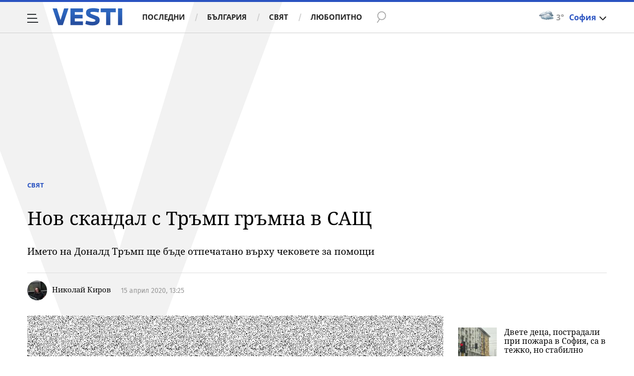

--- FILE ---
content_type: text/javascript; charset=utf-8
request_url: https://b.grabo.bg/netinfo/special/vesti_dealbox_resp.php?affid=20492&r=682
body_size: 1964
content:
(function(){
	var html = '';
			html += ' \
			<div class="col-12 col-sm-12 col-md-12 col-lg-12 col-xl-12"> \
				<div class="list-item list-item-category normal"> \
					<figure class="gradient"> \
						<a href="https://b.grabo.bg/click.php?it=1769341507&affid=20492&affid2=5&banner_id=427&url=https%3A%2F%2Fgrabo.bg%2F0ugnf5%3Faffid%3D20492%26affid2%3D5%26utm_source%3Dbanner" target="_blank"> \
							<div class="img-holder"> \
								<img src="https://imgrabo.com/pics/deals/cached/_293x150/7/dealimg-796934bd487aaaf48009fdaac8109f21.jpg" alt="" /> \
							</div> \
						</a> \
						<div class="text-holder"> \
							<figcaption> \
								<h2><a href="https://b.grabo.bg/click.php?it=1769341507&affid=20492&affid2=5&banner_id=427&url=https%3A%2F%2Fgrabo.bg%2F0ugnf5%3Faffid%3D20492%26affid2%3D5%26utm_source%3Dbanner" target="_blank">Спектакъл - Младежки театър &quot;Николай Бинев&quot;</a></h2> \
							</figcaption> \
							<div class="label-holder"> \
								<span class="label-category"><a href="https://b.grabo.bg/click.php?it=1769341507&affid=20492&affid2=5&banner_id=427&url=https%3A%2F%2Fgrabo.bg%2F0ugnf5%3Faffid%3D20492%26affid2%3D5%26utm_source%3Dbanner" target="_blank">Оферта от Grabo.bg</a></span> \
							</div> \
							<h3> \
								<div style="display: flex;column-gap: 5px;"> \
								Цена: \
									 \
         \
             \
				<div> \
					<span style="color:#098E08;">9.20 €</span> \
					<span style="color:#999; background:url(//imgrabo.com/design/site/djazga.png) no-repeat 0 5px;">10.23 €</span><br> \
					<span style="color:#098E08;">18.00 лв</span> \
					<span style="color:#999; background:url(//imgrabo.com/design/site/djazga.png) no-repeat 0 5px;">20.00 лв</span> \
				</div> \
             \
         \
 	 \
     \
								</div> \
							</h3> \
						</div> \
					</figure> \
				</div> \
			</div> \
		';
		$("#grabo_b427").replaceWith(html);
})();

--- FILE ---
content_type: image/svg+xml
request_url: https://m4.netinfo.bg/vesti/img/cta-icons/icon-viber.svg
body_size: 1790
content:
<svg width="21" height="23" viewBox="0 0 21 23" fill="none" xmlns="http://www.w3.org/2000/svg">
<g clip-path="url(#clip0_37_153)">
<path d="M18.6266 2.24026C18.0801 1.71754 15.865 0.0448096 10.9027 0.0149394C10.9027 0.0149394 5.06293 -0.343502 2.21499 2.35974C0.632798 4.0026 0.0718391 6.42208 -7.86837e-05 9.4091C-0.0719965 12.3961 -0.129531 17.9968 5.06293 19.5052V21.8201C5.06293 21.8201 5.01978 22.761 5.62389 22.9552C6.34307 23.1942 6.76019 22.4773 7.45061 21.7007C7.82458 21.2825 8.34239 20.6552 8.74513 20.1922C12.2979 20.5058 15.0307 19.789 15.3472 19.6844C16.0664 19.4455 20.1225 18.9078 20.7842 13.3071C21.4602 7.54221 20.4533 3.88312 18.6266 2.24026Z" fill="white"/>
<path d="M17.4759 3.40519C17.0156 2.97207 15.0019 1.65779 10.8163 1.64285C10.8163 1.64285 5.85399 1.29935 3.45193 3.56948C2.11426 4.9435 1.65399 6.98961 1.61084 9.48376C1.56769 11.9779 1.30878 16.7422 5.69577 18.0117C5.69577 18.0117 5.68139 21.5513 5.68139 21.8649C5.68139 22.089 5.71015 22.2383 5.8396 22.2682C5.92591 22.2831 6.05536 22.2383 6.17043 22.1338C6.87522 21.4019 9.11906 18.5792 9.11906 18.5792C12.1396 18.7883 14.5417 18.161 14.8006 18.0714C15.4047 17.8623 18.6985 17.5786 19.2595 12.9039C19.8348 8.07987 19.0437 4.79415 17.5047 3.42013L17.4759 3.40519Z" fill="#7360F2"/>
<path d="M12.9452 9.55845C12.8014 9.55845 12.6719 9.43897 12.6719 9.27468C12.6288 8.28897 12.1829 7.79611 11.2623 7.7513C11.1041 7.7513 10.989 7.60195 11.0034 7.4526C11.0034 7.28832 11.1472 7.16884 11.2911 7.18377C12.4993 7.24351 13.1753 7.96039 13.2329 9.25974C13.2329 9.42403 13.1178 9.55845 12.974 9.55845H12.9452Z" fill="white"/>
<path d="M14.3837 10.0662C14.2254 10.0662 14.1104 9.93181 14.1104 9.76753C14.1248 8.76688 13.8515 7.97532 13.2761 7.30324C12.6864 6.6461 11.8953 6.28766 10.8309 6.19805C10.6727 6.19805 10.5576 6.0487 10.572 5.88441C10.572 5.72012 10.7159 5.60064 10.8741 5.61558C12.0679 5.70519 13.0172 6.13831 13.6932 6.89999C14.3693 7.66168 14.7001 8.63246 14.6713 9.76753C14.6713 9.93181 14.5419 10.0513 14.398 10.0513L14.3837 10.0662Z" fill="white"/>
<path d="M15.8506 10.6636C15.6924 10.6636 15.5773 10.5292 15.5773 10.3799C15.5773 8.61752 15.0595 7.22856 14.067 6.22791C13.0745 5.22727 11.8232 4.71947 10.3561 4.70454C10.1978 4.70454 10.0828 4.57012 10.0828 4.40584C10.0828 4.24155 10.2122 4.12207 10.3561 4.12207C11.9814 4.12207 13.3622 4.70454 14.4554 5.80973C15.5485 6.91493 16.1239 8.45324 16.1382 10.3799C16.1382 10.5441 16.0088 10.6786 15.865 10.6786L15.8506 10.6636Z" fill="white"/>
<path d="M11.32 13.1727C11.32 13.1727 11.7083 13.2026 11.9241 12.9338L12.3412 12.3961C12.5426 12.1273 13.0172 11.963 13.4919 12.2318C13.8515 12.4409 14.1823 12.6649 14.5131 12.9188C14.8296 13.1578 15.4624 13.7104 15.4624 13.7104C15.7645 13.9792 15.8364 14.3675 15.635 14.7857C15.4049 15.2039 15.1172 15.5623 14.772 15.8909C14.47 16.1448 14.1823 16.2942 13.8946 16.324C13.8515 16.324 13.8083 16.324 13.7652 16.324C13.6357 16.324 13.5207 16.3091 13.3912 16.2643C12.9453 16.1149 12.2117 15.8013 10.9891 15.0994C10.2844 14.6961 9.60832 14.2331 8.97545 13.7104C8.65901 13.4565 8.35695 13.1727 8.06928 12.874L8.04052 12.8442L8.01175 12.8143L7.98298 12.7844C7.98298 12.7844 7.9686 12.7695 7.95422 12.7545C7.66654 12.4558 7.39326 12.1422 7.14874 11.8136C6.64531 11.1565 6.19942 10.4545 5.81106 9.72273C5.13504 8.45325 4.8186 7.69156 4.70353 7.22857C4.66038 7.09416 4.646 6.95974 4.646 6.84026C4.646 6.79546 4.646 6.75065 4.646 6.70585C4.67476 6.40714 4.8186 6.10844 5.06312 5.79481C5.36517 5.43637 5.72476 5.13766 6.1275 4.8987C6.53024 4.68961 6.90422 4.74935 7.16312 5.07792C7.16312 5.07792 7.69531 5.75 7.92545 6.06364C8.15559 6.40714 8.38572 6.76559 8.58709 7.12403C8.846 7.61688 8.68778 8.10974 8.42887 8.31883L7.91106 8.75195C7.65216 8.97598 7.68093 9.37922 7.68093 9.37922C7.68093 9.37922 8.45764 12.411 11.3344 13.1727H11.32Z" fill="white"/>
</g>
<defs>
<clipPath id="clip0_37_153">
<rect width="21" height="23" fill="white"/>
</clipPath>
</defs>
</svg>


--- FILE ---
content_type: application/javascript; charset=utf-8
request_url: https://fundingchoicesmessages.google.com/f/AGSKWxWjVmzhlLYp0sv0XkbI_F2UqGfUgRwRQYHu1Ga10_eE-I_UJYT7-IMXauJ3Phx5TIXA3ONtbou8uZwrVzgTgoHSdvjvrkugkqzHQ9IHsC5tSyZeVaE8xSoGulU4k0L9rhhA6vc3Tcg50ei2lG1s3oUGld8AYTazDX0YUkx7naB-4efsltH9PP_rxn_N/_/ad-tag2..biz/ad//vert_ad./adbriteincright./js.ng/channel_
body_size: -1289
content:
window['ca566710-33ac-4cdd-8607-a2723afe64d4'] = true;